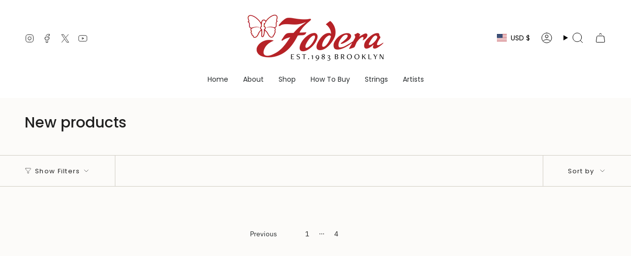

--- FILE ---
content_type: text/javascript
request_url: https://fodera.com/cdn/shop/t/8/assets/custom.js?v=150120833138438619311743008647
body_size: -730
content:
//# sourceMappingURL=/cdn/shop/t/8/assets/custom.js.map?v=150120833138438619311743008647
